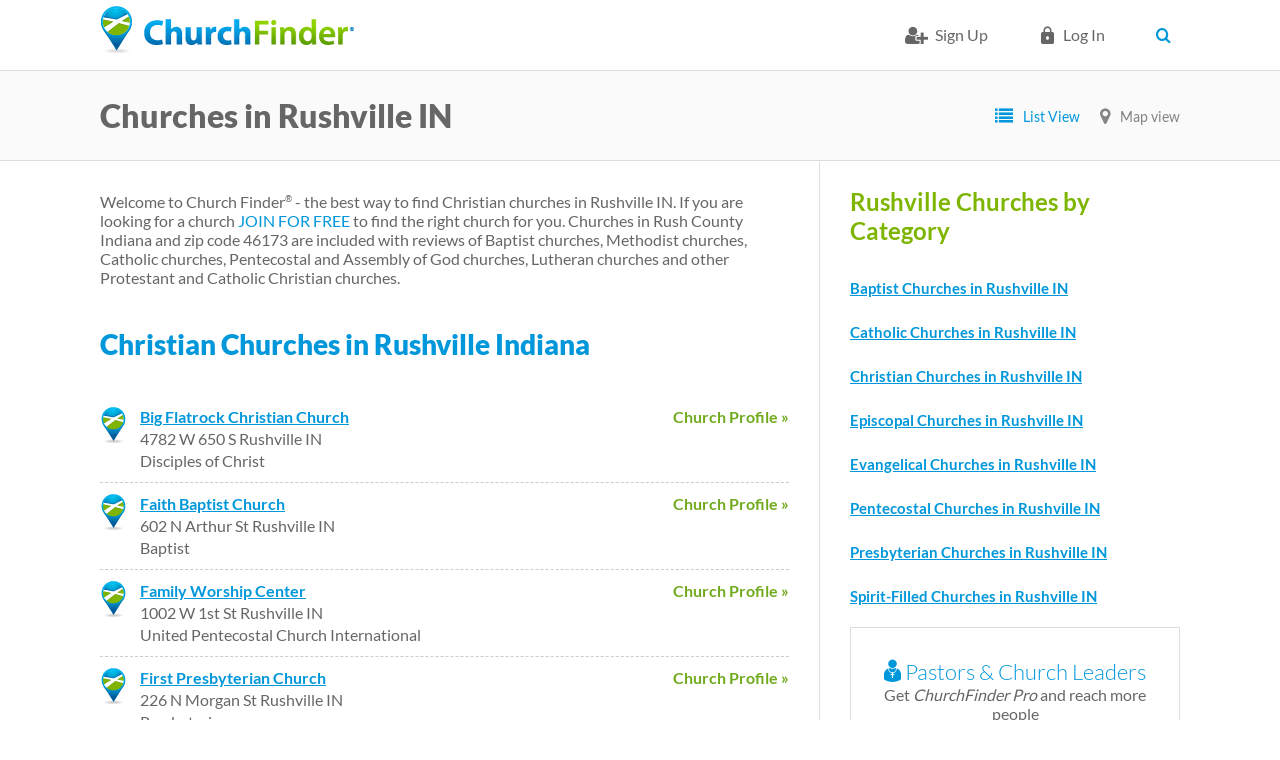

--- FILE ---
content_type: text/html; charset=utf-8
request_url: https://www.churchfinder.com/churches/in/rushville
body_size: 8335
content:
<!DOCTYPE html>
<!--[if IEMobile 7]><html class="iem7" lang="en" dir="ltr"><![endif]-->
<!--[if lte IE 6]><html class="lt-ie9 lt-ie8 lt-ie7" lang="en" dir="ltr"><![endif]-->
<!--[if (IE 7)&(!IEMobile)]><html class="lt-ie9 lt-ie8" lang="en" dir="ltr"><![endif]-->
<!--[if IE 8]><html class="lt-ie9" lang="en" dir="ltr"><![endif]-->
<!--[if (gte IE 9)|(gt IEMobile 7)]><!--><html lang="en" dir="ltr" prefix="og: http://ogp.me/ns# article: http://ogp.me/ns/article# book: http://ogp.me/ns/book# profile: http://ogp.me/ns/profile# video: http://ogp.me/ns/video# product: http://ogp.me/ns/product# content: http://purl.org/rss/1.0/modules/content/ dc: http://purl.org/dc/terms/ foaf: http://xmlns.com/foaf/0.1/ rdfs: http://www.w3.org/2000/01/rdf-schema# sioc: http://rdfs.org/sioc/ns# sioct: http://rdfs.org/sioc/types# skos: http://www.w3.org/2004/02/skos/core# xsd: http://www.w3.org/2001/XMLSchema#"><!--<![endif]-->
<head>
<meta charset="utf-8" />
<link href="https://www.churchfinder.com/sites/all/themes/churchfinder/images/touch-icon-h.png" rel="apple-touch-icon-precomposed" sizes="114x114" />
<link href="https://www.churchfinder.com/sites/all/themes/churchfinder/images/touch-icon-m.png" rel="apple-touch-icon-precomposed" sizes="72x72" />
<link href="https://www.churchfinder.com/sites/all/themes/churchfinder/images/touch-icon-l.png" rel="apple-touch-icon-precomposed" />
<link href="https://www.churchfinder.com/sites/all/themes/churchfinder/images/touch-icon-l.png" rel="shortcut icon" />
<script>dataLayer = [{"entityType":"node","entityBundle":"city","entityId":"47185","entityLabel":"","entityLanguage":"und","entityTnid":"0","entityVid":"47185","entityName":"admin","entityUid":"1","entityCreated":"1356026975","entityStatus":"1","entityTaxonomy":{"country_group":{"532":"US"}},"drupalLanguage":"en","userUid":0}];</script>
<link rel="shortcut icon" href="https://www.churchfinder.com/sites/default/files/favicon.ico" />
<meta name="description" content="Welcome to Church Finder® - the best way to find Christian churches in Rushville IN. If you are looking for a church JOIN FOR FREE to find the right church for you. Churches in Rush County Indiana and zip code 46173 are included with reviews of Baptist churches, Methodist churches, Catholic churches, Pentecostal and Assembly of God churches, Lutheran churches and other" />
<meta name="viewport" content="width=device-width, initial-scale=1" />
<meta name="MobileOptimized" content="width" />
<meta name="HandheldFriendly" content="true" />
<meta name="apple-mobile-web-app-capable" content="yes" />
<meta name="generator" content="Drupal 7 (https://www.drupal.org)" />
<link rel="canonical" href="https://www.churchfinder.com/churches/in/rushville" />
<link rel="shortlink" href="https://www.churchfinder.com/node/47185" />
<meta property="og:site_name" content="Church Finder" />
<meta property="og:type" content="article" />
<meta property="og:url" content="https://www.churchfinder.com/churches/in/rushville" />
<meta property="og:description" content="Welcome to Church Finder® - the best way to find Christian churches in Rushville IN. If you are looking for a church JOIN FOR FREE to find the right church for you. Churches in Rush County Indiana and zip code 46173 are included with reviews of Baptist churches, Methodist churches, Catholic churches, Pentecostal and Assembly of God churches, Lutheran churches and other Protestant and Catholic Christian churches." />
<meta property="og:updated_time" content="2017-05-10T23:36:19-05:00" />
<meta property="article:published_time" content="2012-12-20T12:09:35-06:00" />
<meta property="article:modified_time" content="2017-05-10T23:36:19-05:00" />
<script async src="//pagead2.googlesyndication.com/pagead/js/adsbygoogle.js"></script>
<script>
  (adsbygoogle = window.adsbygoogle || []).push({
    google_ad_client: "ca-pub-8617430825671348",
    enable_page_level_ads: true
  });
</script><title>Churches in Rushville Indiana - ChurchFinder.com</title>
<link rel="stylesheet" href="https://www.churchfinder.com/sites/default/files/css/css_xE-rWrJf-fncB6ztZfd2huxqgxu4WO-qwma6Xer30m4.css" media="all" />
<link rel="stylesheet" href="https://www.churchfinder.com/sites/default/files/css/css_NXti8f1KG_3PtT4IIc0U3jDor0MbcpVCy5HvGkHBurk.css" media="screen" />
<link rel="stylesheet" href="https://www.churchfinder.com/sites/default/files/css/css_MnIUFhHRUtYHywZ-CTRbTYi1fUUGdFk8xThF87I5SU4.css" media="all" />
<link rel="stylesheet" href="https://www.churchfinder.com/sites/default/files/css/css_NWDwvX3SG6r7q3U9bYtHlHrQ_HDZOes7cM_DnZD1H_g.css" media="all" />
<link rel="stylesheet" href="https://www.churchfinder.com/sites/default/files/css/css_Og5aOqCovYMW0phxHFivBPVvnb9W4A6qGVM53UXQFiw.css" media="screen" />
<link rel="stylesheet" href="https://www.churchfinder.com/sites/default/files/css/css_xrR2Z1vl7y8cVq6CNRtrHo7aP6ApP2jYZNfPEmdmn4s.css" media="all" />
<link rel="stylesheet" href="https://www.churchfinder.com/sites/default/files/css/css_ohHGEuo0hWbqgNVpB6whkEWGukiBRuyhB8fV9a4lEvw.css" media="only screen" />

<!--[if (lt IE 9)&(!IEMobile 7)]>
<link rel="stylesheet" href="https://www.churchfinder.com/sites/default/files/css/css_DC9-d_plDEOH_ANOdzXuRfmzfbgZqTCsZN79kx8G1Fw.css" media="screen" />
<![endif]-->
<script>(function(w,d,s,l,i){

  w[l]=w[l]||[];
  w[l].push({'gtm.start':new Date().getTime(),event:'gtm.js'});
  var f=d.getElementsByTagName(s)[0];
  var j=d.createElement(s);
  var dl=l!='dataLayer'?'&l='+l:'';
  j.type='text/javascript';
  j.src='//www.googletagmanager.com/gtm.js?id='+i+dl+'';
  j.async=true;
  f.parentNode.insertBefore(j,f);

})(window,document,'script','dataLayer','GTM-TPMNKT');</script>
<script src="https://www.churchfinder.com/sites/default/files/js/js_B9lybTh219SMQr7nKIe4u_el2lUV_7iyLR1VSsxOQCs.js"></script>
<script src="https://www.churchfinder.com/sites/default/files/js/js_BLxotNs2yt7YGlf9QRI9L9AMfdnkQfnN-_ADBTW3SiE.js"></script>
<script src="https://www.churchfinder.com/sites/default/files/js/js_rE7PNFDKXF12HrrbgeAreVQliIAviVkv4qgjk_dito8.js"></script>
<script src="https://www.churchfinder.com/sites/default/files/js/js_XigSvr2MWfuVhRnrQi4_AoUzCkl2mxA9_0fSWn53b2c.js"></script>
<script src="https://www.churchfinder.com/sites/default/files/js/js_2ebMYWbDwab_JtGF5trXcAz2paJ0yIo6zDgyKKVF9vQ.js"></script>
<script>jQuery.extend(Drupal.settings, {"basePath":"\/","pathPrefix":"","ajaxPageState":{"theme":"churchfinder","theme_token":"Bio2_Ys-ZFjLNfQV4CfjvoxHkWEKwb82YZnlsFO_g_M","jquery_version":"1.8","js":{"0":1,"sites\/all\/modules\/contrib\/jquery_update\/replace\/jquery\/1.8\/jquery.min.js":1,"misc\/jquery-extend-3.4.0.js":1,"misc\/jquery.once.js":1,"misc\/drupal.js":1,"sites\/all\/modules\/contrib\/tipsy\/javascripts\/jquery.tipsy.js":1,"sites\/all\/modules\/contrib\/tipsy\/javascripts\/tipsy.js":1,"sites\/all\/modules\/contrib\/jquery_update\/replace\/ui\/external\/jquery.cookie.js":1,"sites\/all\/modules\/contrib\/jquery_update\/replace\/misc\/jquery.form.min.js":1,"misc\/ajax.js":1,"sites\/all\/modules\/contrib\/jquery_update\/js\/jquery_update.js":1,"sites\/all\/modules\/custom\/church_finder\/church_finder.js":1,"sites\/all\/modules\/contrib\/city_widget\/city_widget.js":1,"sites\/all\/libraries\/colorbox\/colorbox\/jquery.colorbox-min.js":1,"sites\/all\/modules\/contrib\/colorbox\/js\/colorbox.js":1,"sites\/all\/modules\/contrib\/colorbox\/styles\/default\/colorbox_default_style.js":1,"sites\/all\/modules\/contrib\/floating_block\/floating_block.js":1,"profiles\/openenterprise\/modules\/views\/js\/base.js":1,"misc\/progress.js":1,"profiles\/openenterprise\/modules\/views\/js\/ajax_view.js":1,"sites\/all\/themes\/churchfinder\/scripts\/jquery.shorten.js":1,"sites\/all\/themes\/churchfinder\/scripts\/jquery.magnific-popup.min.js":1,"sites\/all\/themes\/churchfinder\/scripts\/script.js":1,"profiles\/openenterprise\/modules\/field_group\/field_group.js":1,"sites\/all\/modules\/contrib\/datalayer\/datalayer.js":1,"sites\/all\/modules\/contrib\/mmenu\/js\/mmenu.js":1,"sites\/all\/libraries\/mmenu\/hammer\/hammer.js":1,"sites\/all\/libraries\/mmenu\/jquery.hammer\/jquery.hammer.js":1,"sites\/all\/libraries\/mmenu\/main\/src\/js\/jquery.mmenu.min.all.js":1,"sites\/all\/themes\/churchfinder\/scripts\/modernizr.js":1,"sites\/all\/themes\/churchfinder\/scripts\/churchfinder.js":1,"sites\/all\/themes\/churchfinder\/scripts\/recurly-overrides.js":1},"css":{"modules\/system\/system.base.css":1,"modules\/system\/system.menus.css":1,"modules\/system\/system.messages.css":1,"modules\/system\/system.theme.css":1,"sites\/all\/modules\/contrib\/tipsy\/stylesheets\/tipsy.css":1,"profiles\/openenterprise\/modules\/date\/date_api\/date.css":1,"profiles\/openenterprise\/modules\/date\/date_popup\/themes\/datepicker.1.7.css":1,"modules\/field\/theme\/field.css":1,"modules\/node\/node.css":1,"modules\/user\/user.css":1,"profiles\/openenterprise\/modules\/views\/css\/views.css":1,"profiles\/openenterprise\/wysiwyg_align.css":1,"sites\/all\/modules\/contrib\/colorbox\/styles\/default\/colorbox_default_style.css":1,"profiles\/openenterprise\/modules\/ctools\/css\/ctools.css":1,"profiles\/openenterprise\/modules\/panels\/css\/panels.css":1,"sites\/all\/themes\/churchfinder\/css\/magnific-popup.css":1,"sites\/all\/libraries\/mmenu\/main\/src\/css\/jquery.mmenu.all.css":1,"sites\/all\/libraries\/mmenu\/icomoon\/icomoon.css":1,"sites\/all\/modules\/contrib\/mmenu\/themes\/mm-basic\/styles\/mm-basic.css":1,"sites\/all\/themes\/adaptivetheme\/at_core\/css\/at.layout.css":1,"sites\/all\/themes\/churchfinder\/css\/global.base.css":1,"sites\/all\/themes\/churchfinder\/css\/global.styles.css":1,"sites\/all\/themes\/churchfinder\/css\/style.css":1,"public:\/\/adaptivetheme\/churchfinder_files\/churchfinder.responsive.layout.css":1,"public:\/\/adaptivetheme\/churchfinder_files\/churchfinder.responsive.styles.css":1,"public:\/\/adaptivetheme\/churchfinder_files\/churchfinder.lt-ie9.layout.css":1}},"colorbox":{"opacity":"0.85","current":"{current} of {total}","previous":"\u00ab Prev","next":"Next \u00bb","close":"Close","maxWidth":"100%","maxHeight":"100%","fixed":true,"__drupal_alter_by_ref":["default"]},"floating_block":{".section-my-dashboard .region-three-33-first .region-inner":[],".page-my-dashboard-my-journal .region-two-33-66-first .region-inner":[],".page-my-dashboard-my-marketing .region-two-33-66-first .region-inner":[],".page-my-dashboard-my-reports .region-two-33-66-first .region-inner":[],".page-reviews .region-two-66-33-second .region-inner":[],".webform-panel-page .region-two-33-66-first .region-inner":[]},"tipsy":{"drupal_forms":{"forms":1,"options":{"fade":1,"gravity":"autoNS","delayIn":"0","delayOut":"500","trigger":"hover","opacity":"1","offset":"2"}},"custom_selectors":[{"selector":".tipsy","options":{"fade":1,"gravity":"autoNS","trigger":"hover","delayIn":"0","delayOut":"0","opacity":"1","offset":"0","html":1,"tooltip_content":{"source":"attribute","selector":"alt"}}}]},"views":{"ajax_path":"\/views\/ajax","ajaxViews":{"views_dom_id:8ec5d3a6c41a0ebd3a333cddbd4e0d2c":{"view_name":"city_page_list","view_display_id":"entity_view_1","view_args":"47185","view_path":"node\/47185","view_base_path":"node\/47185","view_dom_id":"8ec5d3a6c41a0ebd3a333cddbd4e0d2c","pager_element":0},"views_dom_id:45ad1dafcbdf7ab503f8d8d1ca7e7bf8":{"view_name":"city_page_list","view_display_id":"entity_view_6","view_args":"47185","view_path":"node\/47185","view_base_path":"node\/47185","view_dom_id":"45ad1dafcbdf7ab503f8d8d1ca7e7bf8","pager_element":0},"views_dom_id:cc4f93acb52d7b4007ada226d7bbf394":{"view_name":"city_page_list","view_display_id":"entity_view_2","view_args":"47185","view_path":"node\/47185","view_base_path":"node\/47185","view_dom_id":"cc4f93acb52d7b4007ada226d7bbf394","pager_element":0},"views_dom_id:f86c9b6269d8a387510af45cf2b4966b":{"view_name":"city_page_list","view_display_id":"entity_view_3","view_args":"47185","view_path":"node\/47185","view_base_path":"node\/47185","view_dom_id":"f86c9b6269d8a387510af45cf2b4966b","pager_element":0}}},"urlIsAjaxTrusted":{"\/views\/ajax":true,"\/churches\/in\/rushville\/47185":true},"mmenu":{"mmenu_right":{"enabled":"1","title":"Right menu","name":"mmenu_right","blocks":[{"module_delta":"system|user-menu","menu_parameters":{"min_depth":"1"},"title":"\u003Cnone\u003E","collapsed":"0","wrap":"0","module":"system","delta":"user-menu"}],"options":{"classes":"mm-basic","effects":[],"slidingSubmenus":false,"clickOpen":{"open":true,"selector":".mobile_menu"},"counters":{"add":false,"update":false},"dragOpen":{"open":false,"pageNode":"body","threshold":100,"maxStartPos":50},"footer":{"add":false,"content":"","title":"Copyright \u00a92016","update":false},"header":{"add":false,"content":"","title":"Church Finder","update":false},"labels":{"collapse":false},"offCanvas":{"enabled":true,"modal":false,"moveBackground":true,"position":"right","zposition":"next"},"searchfield":{"add":false,"addTo":"menu","search":false,"placeholder":"Search","noResults":"No results found.","showLinksOnly":false}},"configurations":{"clone":false,"preventTabbing":false,"panelNodetype":"div, ul, ol","transitionDuration":400,"classNames":{"label":"Label","panel":"Panel","selected":"Selected","buttonbars":{"buttonbar":"anchors"},"counters":{"counter":"Counter"},"fixedElements":{"fixedTop":"FixedTop","fixedBottom":"FixedBottom"},"footer":{"panelFooter":"Footer"},"header":{"panelHeader":"Header","panelNext":"Next","panelPrev":"Prev"},"labels":{"collapsed":"Collapsed"},"toggles":{"toggle":"Toggle","check":"Check"}},"dragOpen":{"width":{"perc":0.8,"min":140,"max":440},"height":{"perc":0.8,"min":140,"max":880}},"offCanvas":{"menuInjectMethod":"prepend","menuWrapperSelector":"body","pageNodetype":"div","pageSelector":"#page"}},"custom":[],"position":"right"}},"churchFinder":{"user_id":0,"subscription_id":"","subscription_type":false},"field_group":{"div":"full"},"dataLayer":{"languages":{"en":{"language":"en","name":"English","native":"English","direction":0,"enabled":1,"plurals":0,"formula":"","domain":"","prefix":"","weight":0,"javascript":""}}}});</script>
<!--[if lt IE 9]>
<script src="https://www.churchfinder.com/sites/all/themes/adaptivetheme/at_core/scripts/html5.js?t99r1s"></script>
<![endif]-->
</head>
<body class="html not-front not-logged-in no-sidebars page-node page-node- page-node-47185 node-type-city site-name-hidden show-multiple-cities show-country-dropdown">
  <div id="skip-link">
    <a href="#main-content" class="element-invisible element-focusable">Skip to main content</a>
  </div>
  <div class="region region-page-top"><div class="region-inner clearfix"><noscript><iframe src="//www.googletagmanager.com/ns.html?id=GTM-TPMNKT"
 height="0" width="0" style="display:none;visibility:hidden"></iframe></noscript></div></div>  <div id="page-wrapper">
  <div id="page" class="page">

    
    <div id="header-wrapper">
      <div class="clearfix">
        <header id="header" class="clearfix" role="banner">

                      <!-- start: Branding -->
            <div id="branding" class="branding-elements clearfix topnavbar">
            <div class="topnavbar__wrapper">

                              <div id="logo" class="logo-wrapper">
                  <a href="/" title="Home page"><img class="site-logo image-style-none" typeof="foaf:Image" src="https://www.churchfinder.com/sites/default/files/church-finder-logo_0_0.png" alt="Church Finder" /></a>                </div>
              
                              <div class="navbar-top">
                  <div class="container clearfix">
                                                            <ul class="menu clearfix"><li class="first leaf menu-depth-1 menu-item-6324"><a href="/cf-member/register" class="cf-signup-icon">Sign Up</a></li><li class="leaf menu-depth-1 menu-item-15"><a href="/user/login" class="cf-login-icon">Log in</a></li><li class="collapsed menu-depth-1 menu-item-6326"><span class="user-account-settings nolink"> </span></li><li class="leaf menu-depth-1 menu-item-6302"><a href="/christian-churches-united-states" class="searchbtn">Search</a></li><li class="last leaf menu-depth-1 menu-item-6329"><span class="mobile_menu nolink">mobile_menu</span></li></ul>                  </div>
                </div>
              
                              <!-- start: Site name and Slogan hgroup removed 1117 LR -->
                          </div>
            </div><!-- /end #branding -->
                          </header>
      </div>
    </div>
    <div class="city-page-header form-header-outer-wrapper">
      <div class="city-page-subheader form-header-inner-wrapper">
        <div class="city-page-header-left form-header-inner-title">
                         <h1 class="city-page-header-title">Churches in Rushville IN</h1>
                  </div>
        <div class="city-page-header-right form-header-inner-map-block">
                      <div class="city-page-map-header">
              <span class="list-view">List View</span><span class="map-view"><a href="/rushville-churches-in-map">Map view</a></span>
            </div>
                  </div>
        </div>
    </div>
    
    
    
    <div id="content-wrapper"><div class="container">
      <div id="columns"><div class="columns-inner clearfix">
                <div id="content-column"><div class="content-inner">

          
          <div id="main-content">

            
            
                          <div id="content">
                <div id="block-system-main" class="block block-system no-title" >  
  
  <article id="node-47185" class="node node-city article view-mode-full clearfix" about="/churches/in/rushville" typeof="sioc:Item foaf:Document" role="article"><div class="at-panel panel-display two-66-33 clearfix" >
    <div class="region region-two-66-33-first">
    <div class="region-inner clearfix">
      
  <div class="field field-name-body field-type-text-with-summary field-label-hidden view-mode-full">
     <p>Welcome to Church Finder<sup><span style="font-size: xx-small;">®</span></sup> - the best way to find Christian churches in Rushville IN. If you are looking for a church <a href="/registration">JOIN FOR FREE</a> to find the right church for you. Churches in Rush County Indiana and zip code 46173 are included with reviews of Baptist churches, Methodist churches, Catholic churches, Pentecostal and Assembly of God churches, Lutheran churches and other Protestant and Catholic Christian churches.</p>   </div>
<div class="view view-city-page-list view-id-city_page_list view-display-id-entity_view_2 standard-teaser-list standard-church-list-item view-dom-id-cc4f93acb52d7b4007ada226d7bbf394">
      
      <div class="view-header">
      <h2>Christian Churches in Rushville Indiana</h2>    </div>
  
  
      <div class="view-content">
        <div class="views-row views-row-1 views-row-odd views-row-first">
      
  <div class="views-field views-field-path">        <span class="field-content"><a href="https://www.churchfinder.com/churches/in/rushville/big-flatrock-christian-church">Church Profile &raquo;</a></span>  </div>  
  <div class="views-field views-field-title">        <span class="field-content black-header-underline"><a href="/churches/in/rushville/big-flatrock-christian-church">Big Flatrock Christian Church</a></span>  </div>  
          
<div class="field field-name-field-address field-type-addressfield field-label-hidden view-mode-_custom_display">
      <div class="field-items">
          <div class="field-item even">4782 W 650 S  Rushville  IN</div>
      </div>
</div>
    
          
  <div class="field field-name-field-specific-denomination field-type-node-reference field-label-hidden view-mode-_custom_display">
    Disciples of Christ  </div>
    
              </div>
  <div class="views-row views-row-2 views-row-even">
      
  <div class="views-field views-field-path">        <span class="field-content"><a href="https://www.churchfinder.com/churches/in/rushville/faith-baptist-church">Church Profile &raquo;</a></span>  </div>  
  <div class="views-field views-field-title">        <span class="field-content black-header-underline"><a href="/churches/in/rushville/faith-baptist-church">Faith Baptist Church</a></span>  </div>  
          
<div class="field field-name-field-address field-type-addressfield field-label-hidden view-mode-_custom_display">
      <div class="field-items">
          <div class="field-item even">602 N Arthur St  Rushville  IN</div>
      </div>
</div>
    
          
  <div class="field field-name-field-specific-denomination field-type-node-reference field-label-hidden view-mode-_custom_display">
    Baptist  </div>
    
              </div>
  <div class="views-row views-row-3 views-row-odd">
      
  <div class="views-field views-field-path">        <span class="field-content"><a href="https://www.churchfinder.com/churches/in/rushville/family-worship-center">Church Profile &raquo;</a></span>  </div>  
  <div class="views-field views-field-title">        <span class="field-content black-header-underline"><a href="/churches/in/rushville/family-worship-center">Family Worship Center</a></span>  </div>  
          
<div class="field field-name-field-address field-type-addressfield field-label-hidden view-mode-_custom_display">
      <div class="field-items">
          <div class="field-item even">1002 W 1st St  Rushville  IN</div>
      </div>
</div>
    
          
  <div class="field field-name-field-specific-denomination field-type-node-reference field-label-hidden view-mode-_custom_display">
    United Pentecostal Church International   </div>
    
              </div>
  <div class="views-row views-row-4 views-row-even">
      
  <div class="views-field views-field-path">        <span class="field-content"><a href="https://www.churchfinder.com/churches/in/rushville/first-presbyterian-church">Church Profile &raquo;</a></span>  </div>  
  <div class="views-field views-field-title">        <span class="field-content black-header-underline"><a href="/churches/in/rushville/first-presbyterian-church">First Presbyterian Church</a></span>  </div>  
          
<div class="field field-name-field-address field-type-addressfield field-label-hidden view-mode-_custom_display">
      <div class="field-items">
          <div class="field-item even">226 N Morgan St  Rushville  IN</div>
      </div>
</div>
    
          
  <div class="field field-name-field-specific-denomination field-type-node-reference field-label-hidden view-mode-_custom_display">
    Presbyterian  </div>
    
              </div>
  <div class="views-row views-row-5 views-row-odd">
      
  <div class="views-field views-field-path">        <span class="field-content"><a href="https://www.churchfinder.com/churches/in/rushville/first-southern-baptist-church">Church Profile &raquo;</a></span>  </div>  
  <div class="views-field views-field-title">        <span class="field-content black-header-underline"><a href="/churches/in/rushville/first-southern-baptist-church">First Southern Baptist Church</a></span>  </div>  
          
<div class="field field-name-field-address field-type-addressfield field-label-hidden view-mode-_custom_display">
      <div class="field-items">
          <div class="field-item even">1159 S Airport Rd  Rushville  IN</div>
      </div>
</div>
    
          
  <div class="field field-name-field-specific-denomination field-type-node-reference field-label-hidden view-mode-_custom_display">
    Southern Baptist Convention  </div>
    
              </div>
  <div class="views-row views-row-6 views-row-even">
      
  <div class="views-field views-field-path">        <span class="field-content"><a href="https://www.churchfinder.com/churches/in/rushville/little-flatrock-christian-church">Church Profile &raquo;</a></span>  </div>  
  <div class="views-field views-field-title">        <span class="field-content black-header-underline"><a href="/churches/in/rushville/little-flatrock-christian-church">Little Flatrock Christian Church</a></span>  </div>  
          
<div class="field field-name-field-address field-type-addressfield field-label-hidden view-mode-_custom_display">
      <div class="field-items">
          <div class="field-item even">2471 S 450 E  Rushville  IN</div>
      </div>
</div>
    
          
  <div class="field field-name-field-specific-denomination field-type-node-reference field-label-hidden view-mode-_custom_display">
    Disciples of Christ  </div>
    
              </div>
  <div class="views-row views-row-7 views-row-odd">
      
  <div class="views-field views-field-path">        <span class="field-content"><a href="https://www.churchfinder.com/churches/in/rushville/main-street-christian-church">Church Profile &raquo;</a></span>  </div>  
  <div class="views-field views-field-title">        <span class="field-content black-header-underline"><a href="/churches/in/rushville/main-street-christian-church">Main Street Christian Church</a></span>  </div>  
          
<div class="field field-name-field-address field-type-addressfield field-label-hidden view-mode-_custom_display">
      <div class="field-items">
          <div class="field-item even">615 N Main St  Rushville  IN</div>
      </div>
</div>
    
          
  <div class="field field-name-field-specific-denomination field-type-node-reference field-label-hidden view-mode-_custom_display">
    Disciples of Christ  </div>
    
              </div>
  <div class="views-row views-row-8 views-row-even">
      
  <div class="views-field views-field-path">        <span class="field-content"><a href="https://www.churchfinder.com/churches/in/rushville/rushville-church-christ">Church Profile &raquo;</a></span>  </div>  
  <div class="views-field views-field-title">        <span class="field-content black-header-underline"><a href="/churches/in/rushville/rushville-church-christ">Rushville Church of Christ</a></span>  </div>  
          
<div class="field field-name-field-address field-type-addressfield field-label-hidden view-mode-_custom_display">
      <div class="field-items">
          <div class="field-item even">627 W 11th St  Rushville  IN</div>
      </div>
</div>
    
          
  <div class="field field-name-field-specific-denomination field-type-node-reference field-label-hidden view-mode-_custom_display">
    Restorationist  </div>
    
              </div>
  <div class="views-row views-row-9 views-row-odd">
      
  <div class="views-field views-field-path">        <span class="field-content"><a href="https://www.churchfinder.com/churches/in/rushville/trinity-presbyterian-church">Church Profile &raquo;</a></span>  </div>  
  <div class="views-field views-field-title">        <span class="field-content black-header-underline"><a href="/churches/in/rushville/trinity-presbyterian-church">Trinity Presbyterian Church</a></span>  </div>  
          
<div class="field field-name-field-address field-type-addressfield field-label-hidden view-mode-_custom_display">
      <div class="field-items">
          <div class="field-item even">631 N Harrison St  Rushville  IN</div>
      </div>
</div>
    
          
  <div class="field field-name-field-specific-denomination field-type-node-reference field-label-hidden view-mode-_custom_display">
    Presbyterian  </div>
    
              </div>
  <div class="views-row views-row-10 views-row-even">
      
  <div class="views-field views-field-path">        <span class="field-content"><a href="https://www.churchfinder.com/churches/in/rushville/immaculate-conception-st-mary-parish">Church Profile &raquo;</a></span>  </div>  
  <div class="views-field views-field-title">        <span class="field-content black-header-underline"><a href="/churches/in/rushville/immaculate-conception-st-mary-parish">Immaculate Conception St Mary Parish</a></span>  </div>  
          
<div class="field field-name-field-address field-type-addressfield field-label-hidden view-mode-_custom_display">
      <div class="field-items">
          <div class="field-item even">512 N Perkins St  Rushville  IN</div>
      </div>
</div>
    
          
  <div class="field field-name-field-specific-denomination field-type-node-reference field-label-hidden view-mode-_custom_display">
    Roman Catholic  </div>
    
              </div>
  <div class="views-row views-row-11 views-row-odd">
      
  <div class="views-field views-field-path">        <span class="field-content"><a href="https://www.churchfinder.com/churches/in/rushville/rushville-wesleyan-church">Church Profile &raquo;</a></span>  </div>  
  <div class="views-field views-field-title">        <span class="field-content black-header-underline"><a href="/churches/in/rushville/rushville-wesleyan-church">Rushville Wesleyan Church</a></span>  </div>  
          
<div class="field field-name-field-address field-type-addressfield field-label-hidden view-mode-_custom_display">
      <div class="field-items">
          <div class="field-item even">806 W 9th St  Rushville  IN</div>
      </div>
</div>
    
          
  <div class="field field-name-field-specific-denomination field-type-node-reference field-label-hidden view-mode-_custom_display">
    Wesleyan  </div>
    
              </div>
  <div class="views-row views-row-12 views-row-even">
      
  <div class="views-field views-field-path">        <span class="field-content"><a href="https://www.churchfinder.com/churches/in/rushville/raleigh-christian-church">Church Profile &raquo;</a></span>  </div>  
  <div class="views-field views-field-title">        <span class="field-content black-header-underline"><a href="/churches/in/rushville/raleigh-christian-church">Raleigh Christian Church</a></span>  </div>  
          
<div class="field field-name-field-address field-type-addressfield field-label-hidden view-mode-_custom_display">
      <div class="field-items">
          <div class="field-item even">401 E 900 N  Rushville  IN</div>
      </div>
</div>
    
          
  <div class="field field-name-field-specific-denomination field-type-node-reference field-label-hidden view-mode-_custom_display">
    Other Christian  </div>
    
              </div>
  <div class="views-row views-row-13 views-row-odd">
      
  <div class="views-field views-field-path">        <span class="field-content"><a href="https://www.churchfinder.com/churches/in/rushville/sexton-christian-church">Church Profile &raquo;</a></span>  </div>  
  <div class="views-field views-field-title">        <span class="field-content black-header-underline"><a href="/churches/in/rushville/sexton-christian-church">Sexton Christian Church</a></span>  </div>  
          
<div class="field field-name-field-address field-type-addressfield field-label-hidden view-mode-_custom_display">
      <div class="field-items">
          <div class="field-item even">921 N Willow St  Rushville  IN</div>
      </div>
</div>
    
          
  <div class="field field-name-field-specific-denomination field-type-node-reference field-label-hidden view-mode-_custom_display">
    Restorationist  </div>
    
              </div>
  <div class="views-row views-row-14 views-row-even">
      
  <div class="views-field views-field-path">        <span class="field-content"><a href="https://www.churchfinder.com/churches/in/rushville/st-matthiass-epsicopal-church">Church Profile &raquo;</a></span>  </div>  
  <div class="views-field views-field-title">        <span class="field-content black-header-underline"><a href="/churches/in/rushville/st-matthiass-epsicopal-church">St Matthias&#039;s Epsicopal Church</a></span>  </div>  
          
<div class="field field-name-field-address field-type-addressfield field-label-hidden view-mode-_custom_display">
      <div class="field-items">
          <div class="field-item even">924 N Main St  Rushville  IN</div>
      </div>
</div>
    
          
  <div class="field field-name-field-specific-denomination field-type-node-reference field-label-hidden view-mode-_custom_display">
    Episcopal   </div>
    
              </div>
  <div class="views-row views-row-15 views-row-odd">
      
  <div class="views-field views-field-path">        <span class="field-content"><a href="https://www.churchfinder.com/churches/in/rushville/second-baptist-church">Church Profile &raquo;</a></span>  </div>  
  <div class="views-field views-field-title">        <span class="field-content black-header-underline"><a href="/churches/in/rushville/second-baptist-church">Second Baptist Church</a></span>  </div>  
          
<div class="field field-name-field-address field-type-addressfield field-label-hidden view-mode-_custom_display">
      <div class="field-items">
          <div class="field-item even">520 E 7th St  Rushville  IN</div>
      </div>
</div>
    
          
  <div class="field field-name-field-specific-denomination field-type-node-reference field-label-hidden view-mode-_custom_display">
    Baptist  </div>
    
              </div>
  <div class="views-row views-row-16 views-row-even views-row-last">
      
  <div class="views-field views-field-path">        <span class="field-content"><a href="https://www.churchfinder.com/churches/in/rushville/first-christian-assembly-god">Church Profile &raquo;</a></span>  </div>  
  <div class="views-field views-field-title">        <span class="field-content black-header-underline"><a href="/churches/in/rushville/first-christian-assembly-god">The First Christian Assembly of God</a></span>  </div>  
          
<div class="field field-name-field-address field-type-addressfield field-label-hidden view-mode-_custom_display">
      <div class="field-items">
          <div class="field-item even">121 S Morgan St  Rushville  IN</div>
      </div>
</div>
    
          
  <div class="field field-name-field-specific-denomination field-type-node-reference field-label-hidden view-mode-_custom_display">
    Assemblies of God  </div>
    
              </div>
    </div>
  
  
  
  
  
  
</div>     </div>
  </div>
  <div class="region region-two-66-33-second">
    <div class="region-inner clearfix">
      <div class="view view-city-page-list view-id-city_page_list view-display-id-entity_view_3 city-denom-list view-dom-id-f86c9b6269d8a387510af45cf2b4966b">
      
      <div class="view-header">
      <h3>Rushville Churches by Category</h3>    </div>
  
  
      <div class="view-content">
        <h3><a href="https://www.churchfinder.com/churches/in/rushville/baptist">Baptist Churches in Rushville IN</a></h3>
  <div class="views-row views-row-1 views-row-odd views-row-first">
      
  <div class="views-field views-field-nothing">        <span class="field-content"></span>  </div>  </div>
  <div class="views-row views-row-2 views-row-even">
      
  <div class="views-field views-field-nothing">        <span class="field-content"></span>  </div>  </div>
  <div class="views-row views-row-3 views-row-odd views-row-last">
      
  <div class="views-field views-field-nothing">        <span class="field-content"></span>  </div>  </div>
  <h3><a href="https://www.churchfinder.com/churches/in/rushville/catholic">Catholic Churches in Rushville IN</a></h3>
  <div class="views-row views-row-1 views-row-odd views-row-first views-row-last">
      
  <div class="views-field views-field-nothing">        <span class="field-content"></span>  </div>  </div>
  <h3><a href="https://www.churchfinder.com/churches/in/rushville/christian">Christian Churches in Rushville IN</a></h3>
  <div class="views-row views-row-1 views-row-odd views-row-first">
      
  <div class="views-field views-field-nothing">        <span class="field-content"></span>  </div>  </div>
  <div class="views-row views-row-2 views-row-even">
      
  <div class="views-field views-field-nothing">        <span class="field-content"></span>  </div>  </div>
  <div class="views-row views-row-3 views-row-odd">
      
  <div class="views-field views-field-nothing">        <span class="field-content"></span>  </div>  </div>
  <div class="views-row views-row-4 views-row-even views-row-last">
      
  <div class="views-field views-field-nothing">        <span class="field-content"></span>  </div>  </div>
  <h3><a href="https://www.churchfinder.com/churches/in/rushville/episcopal">Episcopal Churches in Rushville IN</a></h3>
  <div class="views-row views-row-1 views-row-odd views-row-first views-row-last">
      
  <div class="views-field views-field-nothing">        <span class="field-content"></span>  </div>  </div>
  <h3><a href="https://www.churchfinder.com/churches/in/rushville/evangelical">Evangelical Churches in Rushville IN</a></h3>
  <div class="views-row views-row-1 views-row-odd views-row-first views-row-last">
      
  <div class="views-field views-field-nothing">        <span class="field-content"></span>  </div>  </div>
  <h3><a href="https://www.churchfinder.com/churches/in/rushville/pentecostal">Pentecostal Churches in Rushville IN</a></h3>
  <div class="views-row views-row-1 views-row-odd views-row-first views-row-last">
      
  <div class="views-field views-field-nothing">        <span class="field-content"></span>  </div>  </div>
  <h3><a href="https://www.churchfinder.com/churches/in/rushville/presbyterian">Presbyterian Churches in Rushville IN</a></h3>
  <div class="views-row views-row-1 views-row-odd views-row-first">
      
  <div class="views-field views-field-nothing">        <span class="field-content"></span>  </div>  </div>
  <div class="views-row views-row-2 views-row-even views-row-last">
      
  <div class="views-field views-field-nothing">        <span class="field-content"></span>  </div>  </div>
  <h3><a href="https://www.churchfinder.com/churches/in/rushville/spirit-filled">Spirit-Filled Churches in Rushville IN</a></h3>
  <div class="views-row views-row-1 views-row-odd views-row-first">
      
  <div class="views-field views-field-nothing">        <span class="field-content"></span>  </div>  </div>
  <div class="views-row views-row-2 views-row-even">
      
  <div class="views-field views-field-nothing">        <span class="field-content"></span>  </div>  </div>
  <div class="views-row views-row-3 views-row-odd views-row-last">
      
  <div class="views-field views-field-nothing">        <span class="field-content"></span>  </div>  </div>
    </div>
  
  
  
  
  
  
</div> <div class="field field-name-2017-city-add-church-right field-type-ds field-label-hidden view-mode-full"><div class="field-items"><div class="field-item even"> <div class="block-border" align="center"><h4><a href="https://www.churchfinderpro.com/#why"><span class="icon-pastor"></span> Pastors & Church Leaders</a></h4>
<p>Get <em>ChurchFinder Pro</em>  and reach more people</p>
<p><a href="https://www.churchfinderpro.com/#why" class="btn-border-blue">Add My Church</a></p>
</div>


 </div></div></div>    </div>
  </div>
  </div>
</article>
  </div>              </div>
            
            
            
          </div>

          
        </div></div>
                                  
      </div></div>
    </div></div>

    
    
  <div id="footer-ad-wrapper" class="footer-ad-region-wrapper">
    <div class="region region-footer-ad"><div class="region-inner clearfix"><div id="block--managed-2" class="block block--managed no-title">

    
  <div class="content" class="block-content content">
    <div style='text-align:center'><div class='adsense' >
<script async src="//pagead2.googlesyndication.com/pagead/js/adsbygoogle.js"></script>
<!-- responsive -->
<ins class="adsbygoogle"
     style="display:block"
     data-ad-client="ca-pub-8617430825671348"
     data-ad-slot="6660301729"
     data-ad-format="horizontal,rectangle"></ins>
<script>
(adsbygoogle = window.adsbygoogle || []).push({});
</script>
</div></div>  </div>
</div>
</div></div>  </div>


  <div id="footer-wrapper" class="footer-main-region-wrapper">
    <footer id="footer" class="clearfix" role="contentinfo">
              <div id="footer-left-wrapper" class="footer-left-region-wrapper">
          <div class="region region-footer-left"><div class="region-inner clearfix"><div id="block-block-119" class="block block-block no-title" ><div class="block-inner clearfix">  
  
  <div class="block-content content"> <div>
  <a href="/" title="Church Finder Home"><img src="/sites/all/themes/churchfinder/images/footer-logo.png" alt="Church Finder logo" width="175" height="33" /></a>
</div>
<div>
  <p>&copy; <a href="/foyer-media">Foyer Media</a>, LLC</p>
  <p>"Church Finder" is a registered trademark</p>
</div> </div>
  </div></div></div></div>        </div>
                    <div id="footer-middle-wrapper" class="footer-middle-region-wrapper">
          <div class="region region-footer-middle"><div class="region-inner clearfix"><div id="block-menu-menu-countries" class="block block-menu block-christian-churches no-title"  role="navigation"><div class="block-inner clearfix">  
  
  <div class="block-content content"><ul class="menu clearfix"><li class="first leaf menu-depth-1 menu-item-6337"><a href="/christian-churches-united-states">Christian Churches in the United States</a></li><li class="leaf menu-depth-1 menu-item-6711"><a href="/christian-denominations">Christian Denominations</a></li><li class="last leaf menu-depth-1 menu-item-6756"><a href="/online-churches">Online Churches</a></li></ul></div>
  </div></div><div id="block-menu-menu-footer-minimal-links" class="block block-menu block-footer-middle-full no-title"  role="navigation"><div class="block-inner clearfix">  
  
  <div class="block-content content"><ul class="menu clearfix"><li class="first leaf menu-depth-1 menu-item-6603"><a href="https://www.churchfinderpro.com">Add My Church</a></li><li class="leaf menu-depth-1 menu-item-6334"><a href="/church-reviews">Church Reviews</a></li><li class="leaf menu-depth-1 menu-item-6332"><a href="/faq">FAQs</a></li><li class="last leaf menu-depth-1 menu-item-6331"><a href="/church-support-ticket">Contact Us</a></li></ul></div>
  </div></div><div id="block-menu-menu-minimal-footer-links" class="block block-menu block-footer-privacy no-title"  role="navigation"><div class="block-inner clearfix">  
  
  <div class="block-content content"><ul class="menu clearfix"><li class="first leaf menu-depth-1 menu-item-6340"><a href="/privacy-policy">Privacy Policy</a></li><li class="leaf menu-depth-1 menu-item-6341"><a href="/terms-and-conditions">Terms of Use</a></li><li class="last leaf menu-depth-1 menu-item-6339"><a href="/about-us">About Us</a></li></ul></div>
  </div></div></div></div>        </div>
                    <div id="footer-right-wrapper" class="footer-right-region-wrapper">
          <div class="region region-footer-right"><div class="region-inner clearfix"><div id="block-menu-menu-social" class="block block-menu footer-social no-title"  role="navigation"><div class="block-inner clearfix">  
  
  <div class="block-content content"><ul class="menu clearfix"><li class="first leaf facebook menu-depth-1 menu-item-573"><a href="https://www.facebook.com/churchfindercom">Facebook</a></li><li class="last leaf twitter menu-depth-1 menu-item-574"><a href="https://twitter.com/church_finder">Twitter</a></li></ul></div>
  </div></div></div></div>        </div>
          </footer>
  </div>

  </div>
</div>
  <div class="region region-page-bottom"><div class="region-inner clearfix">
<nav id="mmenu_right" class="mmenu-nav clearfix">
  <ul>
                                    <ul class="mmenu-mm-list-level-1"><li class="mmenu-mm-list-mlid-6324 mmenu-mm-list-path-cf-member-register cf-signup-icon"><a href="/cf-member/register" class="mmenu-mm-list "><i class="icon-list2"></i><span class="mmenu-block-title">Sign Up</span></a></li><li class="mmenu-mm-list-mlid-15 mmenu-mm-list-path-user-login cf-login-icon"><a href="/user/login" class="mmenu-mm-list "><i class="icon-lock"></i><span class="mmenu-block-title">Log in</span></a></li><li class="mmenu-mm-list-mlid-6326 mmenu-mm-list-path-nolink user-account-settings"><a href="javascript:void(0);" class="mmenu-mm-list mmenu-mm-subopen"><i class="icon-plus"></i><span class="mmenu-block-title">[current-user:field-fname] [current-user:field-lname]</span></a></li><li class="mmenu-mm-list-mlid-6302 mmenu-mm-list-path-node-232 searchbtn"><a href="/christian-churches-united-states" class="mmenu-mm-list "><i class="icon-list2"></i><span class="mmenu-block-title">Search</span></a></li><li class="mmenu-mm-list-mlid-6329 mmenu-mm-list-path-nolink mobile_menu"><a href="javascript:void(0);" class="mmenu-mm-list mmenu-mm-subopen"><i class="icon-plus"></i><span class="mmenu-block-title">mobile_menu</span></a></li></ul>                    </ul>
</nav>
</div></div></body>
</html>


--- FILE ---
content_type: text/html; charset=utf-8
request_url: https://www.google.com/recaptcha/api2/aframe
body_size: 267
content:
<!DOCTYPE HTML><html><head><meta http-equiv="content-type" content="text/html; charset=UTF-8"></head><body><script nonce="_Dp0UPyTsnhWkNdMOHoyDw">/** Anti-fraud and anti-abuse applications only. See google.com/recaptcha */ try{var clients={'sodar':'https://pagead2.googlesyndication.com/pagead/sodar?'};window.addEventListener("message",function(a){try{if(a.source===window.parent){var b=JSON.parse(a.data);var c=clients[b['id']];if(c){var d=document.createElement('img');d.src=c+b['params']+'&rc='+(localStorage.getItem("rc::a")?sessionStorage.getItem("rc::b"):"");window.document.body.appendChild(d);sessionStorage.setItem("rc::e",parseInt(sessionStorage.getItem("rc::e")||0)+1);localStorage.setItem("rc::h",'1769291672435');}}}catch(b){}});window.parent.postMessage("_grecaptcha_ready", "*");}catch(b){}</script></body></html>